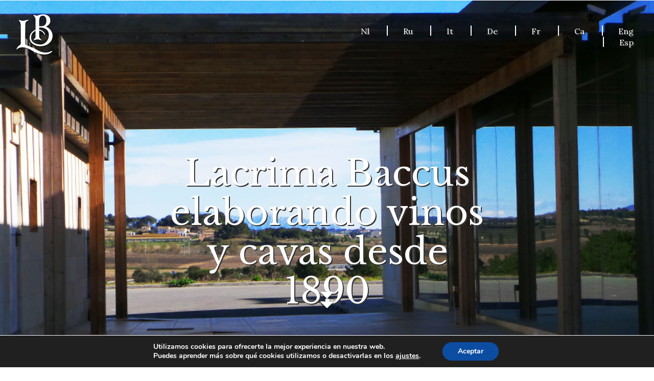

--- FILE ---
content_type: text/html; charset=UTF-8
request_url: https://www.lacrimabaccus.com/marca/si/
body_size: 12569
content:
<!DOCTYPE html>
<html dir="ltr" lang="es-ES" prefix="og: https://ogp.me/ns#">
  <head>
    <meta charset="UTF-8">
    <meta http-equiv="X-UA-Compatible" content="IE=edge">
    <meta name="viewport" content="width=device-width, initial-scale=1">
    <title>Sí - Lacrima Baccus</title>
	
	<link href="https://fonts.googleapis.com/css?family=Lora:400,400i,700,700i" rel="stylesheet">
	<link href="https://fonts.googleapis.com/css?family=Libre+Baskerville:400,400i,700" rel="stylesheet">
	<link rel="stylesheet" href="https://use.fontawesome.com/releases/v5.0.13/css/all.css" integrity="sha384-DNOHZ68U8hZfKXOrtjWvjxusGo9WQnrNx2sqG0tfsghAvtVlRW3tvkXWZh58N9jp" crossorigin="anonymous">
	
	<link href="https://unpkg.com/aos@2.3.1/dist/aos.css" rel="stylesheet">
	<script src="https://unpkg.com/aos@2.3.1/dist/aos.js"></script>
    
	<title>Sí - Lacrima Baccus</title>
<link rel="alternate" hreflang="esp" href="https://www.lacrimabaccus.com/marca/si/" />
<link rel="alternate" hreflang="eng" href="https://www.lacrimabaccus.com/en/marca/si-en/" />
<link rel="alternate" hreflang="ca" href="https://www.lacrimabaccus.com/ca/marca/si-ca/" />
<link rel="alternate" hreflang="fr" href="https://www.lacrimabaccus.com/fr/marca/si-fr/" />
<link rel="alternate" hreflang="de" href="https://www.lacrimabaccus.com/de/marca/si-de/" />
<link rel="alternate" hreflang="it" href="https://www.lacrimabaccus.com/it/marca/si-it/" />
<link rel="alternate" hreflang="ru" href="https://www.lacrimabaccus.com/ru/marca/si-ru/" />
<link rel="alternate" hreflang="nl" href="https://www.lacrimabaccus.com/nl/marca/si-nl/" />
<link rel="alternate" hreflang="x-default" href="https://www.lacrimabaccus.com/marca/si/" />

		<!-- All in One SEO 4.9.2 - aioseo.com -->
	<meta name="robots" content="max-image-preview:large" />
	<link rel="canonical" href="https://www.lacrimabaccus.com/marca/si/" />
	<meta name="generator" content="All in One SEO (AIOSEO) 4.9.2" />
		<script type="application/ld+json" class="aioseo-schema">
			{"@context":"https:\/\/schema.org","@graph":[{"@type":"BreadcrumbList","@id":"https:\/\/www.lacrimabaccus.com\/marca\/si\/#breadcrumblist","itemListElement":[{"@type":"ListItem","@id":"https:\/\/www.lacrimabaccus.com#listItem","position":1,"name":"Home","item":"https:\/\/www.lacrimabaccus.com","nextItem":{"@type":"ListItem","@id":"https:\/\/www.lacrimabaccus.com\/marca\/si\/#listItem","name":"S\u00ed"}},{"@type":"ListItem","@id":"https:\/\/www.lacrimabaccus.com\/marca\/si\/#listItem","position":2,"name":"S\u00ed","previousItem":{"@type":"ListItem","@id":"https:\/\/www.lacrimabaccus.com#listItem","name":"Home"}}]},{"@type":"CollectionPage","@id":"https:\/\/www.lacrimabaccus.com\/marca\/si\/#collectionpage","url":"https:\/\/www.lacrimabaccus.com\/marca\/si\/","name":"S\u00ed - Lacrima Baccus","inLanguage":"es-ES","isPartOf":{"@id":"https:\/\/www.lacrimabaccus.com\/#website"},"breadcrumb":{"@id":"https:\/\/www.lacrimabaccus.com\/marca\/si\/#breadcrumblist"}},{"@type":"Organization","@id":"https:\/\/www.lacrimabaccus.com\/#organization","name":"Lacrima Baccus","description":"Vinos y cavas desde 1890","url":"https:\/\/www.lacrimabaccus.com\/"},{"@type":"WebSite","@id":"https:\/\/www.lacrimabaccus.com\/#website","url":"https:\/\/www.lacrimabaccus.com\/","name":"Lacrima Baccus","description":"Vinos y cavas desde 1890","inLanguage":"es-ES","publisher":{"@id":"https:\/\/www.lacrimabaccus.com\/#organization"}}]}
		</script>
		<!-- All in One SEO -->

<link rel="alternate" type="application/rss+xml" title="Lacrima Baccus &raquo; Feed" href="https://www.lacrimabaccus.com/feed/" />
<link rel="alternate" type="application/rss+xml" title="Lacrima Baccus &raquo; Feed de los comentarios" href="https://www.lacrimabaccus.com/comments/feed/" />
<link rel="alternate" type="application/rss+xml" title="Lacrima Baccus &raquo; Sí marca Feed" href="https://www.lacrimabaccus.com/marca/si/feed/" />
<style id='wp-img-auto-sizes-contain-inline-css' type='text/css'>
img:is([sizes=auto i],[sizes^="auto," i]){contain-intrinsic-size:3000px 1500px}
/*# sourceURL=wp-img-auto-sizes-contain-inline-css */
</style>
<style id='wp-emoji-styles-inline-css' type='text/css'>

	img.wp-smiley, img.emoji {
		display: inline !important;
		border: none !important;
		box-shadow: none !important;
		height: 1em !important;
		width: 1em !important;
		margin: 0 0.07em !important;
		vertical-align: -0.1em !important;
		background: none !important;
		padding: 0 !important;
	}
/*# sourceURL=wp-emoji-styles-inline-css */
</style>
<link rel='stylesheet' id='wp-block-library-css' href='https://www.lacrimabaccus.com/wp-includes/css/dist/block-library/style.min.css?ver=6.9' type='text/css' media='all' />
<style id='global-styles-inline-css' type='text/css'>
:root{--wp--preset--aspect-ratio--square: 1;--wp--preset--aspect-ratio--4-3: 4/3;--wp--preset--aspect-ratio--3-4: 3/4;--wp--preset--aspect-ratio--3-2: 3/2;--wp--preset--aspect-ratio--2-3: 2/3;--wp--preset--aspect-ratio--16-9: 16/9;--wp--preset--aspect-ratio--9-16: 9/16;--wp--preset--color--black: #000000;--wp--preset--color--cyan-bluish-gray: #abb8c3;--wp--preset--color--white: #ffffff;--wp--preset--color--pale-pink: #f78da7;--wp--preset--color--vivid-red: #cf2e2e;--wp--preset--color--luminous-vivid-orange: #ff6900;--wp--preset--color--luminous-vivid-amber: #fcb900;--wp--preset--color--light-green-cyan: #7bdcb5;--wp--preset--color--vivid-green-cyan: #00d084;--wp--preset--color--pale-cyan-blue: #8ed1fc;--wp--preset--color--vivid-cyan-blue: #0693e3;--wp--preset--color--vivid-purple: #9b51e0;--wp--preset--gradient--vivid-cyan-blue-to-vivid-purple: linear-gradient(135deg,rgb(6,147,227) 0%,rgb(155,81,224) 100%);--wp--preset--gradient--light-green-cyan-to-vivid-green-cyan: linear-gradient(135deg,rgb(122,220,180) 0%,rgb(0,208,130) 100%);--wp--preset--gradient--luminous-vivid-amber-to-luminous-vivid-orange: linear-gradient(135deg,rgb(252,185,0) 0%,rgb(255,105,0) 100%);--wp--preset--gradient--luminous-vivid-orange-to-vivid-red: linear-gradient(135deg,rgb(255,105,0) 0%,rgb(207,46,46) 100%);--wp--preset--gradient--very-light-gray-to-cyan-bluish-gray: linear-gradient(135deg,rgb(238,238,238) 0%,rgb(169,184,195) 100%);--wp--preset--gradient--cool-to-warm-spectrum: linear-gradient(135deg,rgb(74,234,220) 0%,rgb(151,120,209) 20%,rgb(207,42,186) 40%,rgb(238,44,130) 60%,rgb(251,105,98) 80%,rgb(254,248,76) 100%);--wp--preset--gradient--blush-light-purple: linear-gradient(135deg,rgb(255,206,236) 0%,rgb(152,150,240) 100%);--wp--preset--gradient--blush-bordeaux: linear-gradient(135deg,rgb(254,205,165) 0%,rgb(254,45,45) 50%,rgb(107,0,62) 100%);--wp--preset--gradient--luminous-dusk: linear-gradient(135deg,rgb(255,203,112) 0%,rgb(199,81,192) 50%,rgb(65,88,208) 100%);--wp--preset--gradient--pale-ocean: linear-gradient(135deg,rgb(255,245,203) 0%,rgb(182,227,212) 50%,rgb(51,167,181) 100%);--wp--preset--gradient--electric-grass: linear-gradient(135deg,rgb(202,248,128) 0%,rgb(113,206,126) 100%);--wp--preset--gradient--midnight: linear-gradient(135deg,rgb(2,3,129) 0%,rgb(40,116,252) 100%);--wp--preset--font-size--small: 13px;--wp--preset--font-size--medium: 20px;--wp--preset--font-size--large: 36px;--wp--preset--font-size--x-large: 42px;--wp--preset--spacing--20: 0.44rem;--wp--preset--spacing--30: 0.67rem;--wp--preset--spacing--40: 1rem;--wp--preset--spacing--50: 1.5rem;--wp--preset--spacing--60: 2.25rem;--wp--preset--spacing--70: 3.38rem;--wp--preset--spacing--80: 5.06rem;--wp--preset--shadow--natural: 6px 6px 9px rgba(0, 0, 0, 0.2);--wp--preset--shadow--deep: 12px 12px 50px rgba(0, 0, 0, 0.4);--wp--preset--shadow--sharp: 6px 6px 0px rgba(0, 0, 0, 0.2);--wp--preset--shadow--outlined: 6px 6px 0px -3px rgb(255, 255, 255), 6px 6px rgb(0, 0, 0);--wp--preset--shadow--crisp: 6px 6px 0px rgb(0, 0, 0);}:where(.is-layout-flex){gap: 0.5em;}:where(.is-layout-grid){gap: 0.5em;}body .is-layout-flex{display: flex;}.is-layout-flex{flex-wrap: wrap;align-items: center;}.is-layout-flex > :is(*, div){margin: 0;}body .is-layout-grid{display: grid;}.is-layout-grid > :is(*, div){margin: 0;}:where(.wp-block-columns.is-layout-flex){gap: 2em;}:where(.wp-block-columns.is-layout-grid){gap: 2em;}:where(.wp-block-post-template.is-layout-flex){gap: 1.25em;}:where(.wp-block-post-template.is-layout-grid){gap: 1.25em;}.has-black-color{color: var(--wp--preset--color--black) !important;}.has-cyan-bluish-gray-color{color: var(--wp--preset--color--cyan-bluish-gray) !important;}.has-white-color{color: var(--wp--preset--color--white) !important;}.has-pale-pink-color{color: var(--wp--preset--color--pale-pink) !important;}.has-vivid-red-color{color: var(--wp--preset--color--vivid-red) !important;}.has-luminous-vivid-orange-color{color: var(--wp--preset--color--luminous-vivid-orange) !important;}.has-luminous-vivid-amber-color{color: var(--wp--preset--color--luminous-vivid-amber) !important;}.has-light-green-cyan-color{color: var(--wp--preset--color--light-green-cyan) !important;}.has-vivid-green-cyan-color{color: var(--wp--preset--color--vivid-green-cyan) !important;}.has-pale-cyan-blue-color{color: var(--wp--preset--color--pale-cyan-blue) !important;}.has-vivid-cyan-blue-color{color: var(--wp--preset--color--vivid-cyan-blue) !important;}.has-vivid-purple-color{color: var(--wp--preset--color--vivid-purple) !important;}.has-black-background-color{background-color: var(--wp--preset--color--black) !important;}.has-cyan-bluish-gray-background-color{background-color: var(--wp--preset--color--cyan-bluish-gray) !important;}.has-white-background-color{background-color: var(--wp--preset--color--white) !important;}.has-pale-pink-background-color{background-color: var(--wp--preset--color--pale-pink) !important;}.has-vivid-red-background-color{background-color: var(--wp--preset--color--vivid-red) !important;}.has-luminous-vivid-orange-background-color{background-color: var(--wp--preset--color--luminous-vivid-orange) !important;}.has-luminous-vivid-amber-background-color{background-color: var(--wp--preset--color--luminous-vivid-amber) !important;}.has-light-green-cyan-background-color{background-color: var(--wp--preset--color--light-green-cyan) !important;}.has-vivid-green-cyan-background-color{background-color: var(--wp--preset--color--vivid-green-cyan) !important;}.has-pale-cyan-blue-background-color{background-color: var(--wp--preset--color--pale-cyan-blue) !important;}.has-vivid-cyan-blue-background-color{background-color: var(--wp--preset--color--vivid-cyan-blue) !important;}.has-vivid-purple-background-color{background-color: var(--wp--preset--color--vivid-purple) !important;}.has-black-border-color{border-color: var(--wp--preset--color--black) !important;}.has-cyan-bluish-gray-border-color{border-color: var(--wp--preset--color--cyan-bluish-gray) !important;}.has-white-border-color{border-color: var(--wp--preset--color--white) !important;}.has-pale-pink-border-color{border-color: var(--wp--preset--color--pale-pink) !important;}.has-vivid-red-border-color{border-color: var(--wp--preset--color--vivid-red) !important;}.has-luminous-vivid-orange-border-color{border-color: var(--wp--preset--color--luminous-vivid-orange) !important;}.has-luminous-vivid-amber-border-color{border-color: var(--wp--preset--color--luminous-vivid-amber) !important;}.has-light-green-cyan-border-color{border-color: var(--wp--preset--color--light-green-cyan) !important;}.has-vivid-green-cyan-border-color{border-color: var(--wp--preset--color--vivid-green-cyan) !important;}.has-pale-cyan-blue-border-color{border-color: var(--wp--preset--color--pale-cyan-blue) !important;}.has-vivid-cyan-blue-border-color{border-color: var(--wp--preset--color--vivid-cyan-blue) !important;}.has-vivid-purple-border-color{border-color: var(--wp--preset--color--vivid-purple) !important;}.has-vivid-cyan-blue-to-vivid-purple-gradient-background{background: var(--wp--preset--gradient--vivid-cyan-blue-to-vivid-purple) !important;}.has-light-green-cyan-to-vivid-green-cyan-gradient-background{background: var(--wp--preset--gradient--light-green-cyan-to-vivid-green-cyan) !important;}.has-luminous-vivid-amber-to-luminous-vivid-orange-gradient-background{background: var(--wp--preset--gradient--luminous-vivid-amber-to-luminous-vivid-orange) !important;}.has-luminous-vivid-orange-to-vivid-red-gradient-background{background: var(--wp--preset--gradient--luminous-vivid-orange-to-vivid-red) !important;}.has-very-light-gray-to-cyan-bluish-gray-gradient-background{background: var(--wp--preset--gradient--very-light-gray-to-cyan-bluish-gray) !important;}.has-cool-to-warm-spectrum-gradient-background{background: var(--wp--preset--gradient--cool-to-warm-spectrum) !important;}.has-blush-light-purple-gradient-background{background: var(--wp--preset--gradient--blush-light-purple) !important;}.has-blush-bordeaux-gradient-background{background: var(--wp--preset--gradient--blush-bordeaux) !important;}.has-luminous-dusk-gradient-background{background: var(--wp--preset--gradient--luminous-dusk) !important;}.has-pale-ocean-gradient-background{background: var(--wp--preset--gradient--pale-ocean) !important;}.has-electric-grass-gradient-background{background: var(--wp--preset--gradient--electric-grass) !important;}.has-midnight-gradient-background{background: var(--wp--preset--gradient--midnight) !important;}.has-small-font-size{font-size: var(--wp--preset--font-size--small) !important;}.has-medium-font-size{font-size: var(--wp--preset--font-size--medium) !important;}.has-large-font-size{font-size: var(--wp--preset--font-size--large) !important;}.has-x-large-font-size{font-size: var(--wp--preset--font-size--x-large) !important;}
/*# sourceURL=global-styles-inline-css */
</style>

<style id='classic-theme-styles-inline-css' type='text/css'>
/*! This file is auto-generated */
.wp-block-button__link{color:#fff;background-color:#32373c;border-radius:9999px;box-shadow:none;text-decoration:none;padding:calc(.667em + 2px) calc(1.333em + 2px);font-size:1.125em}.wp-block-file__button{background:#32373c;color:#fff;text-decoration:none}
/*# sourceURL=/wp-includes/css/classic-themes.min.css */
</style>
<style id='age-gate-custom-inline-css' type='text/css'>
:root{--ag-background-image-position: center center;--ag-background-image-opacity: 1;--ag-blur: 5px;}
/*# sourceURL=age-gate-custom-inline-css */
</style>
<link rel='stylesheet' id='age-gate-css' href='https://www.lacrimabaccus.com/wp-content/plugins/age-gate/dist/main.css?ver=3.7.2' type='text/css' media='all' />
<style id='age-gate-options-inline-css' type='text/css'>
:root{--ag-background-image-position: center center;--ag-background-image-opacity: 1;--ag-blur: 5px;}
/*# sourceURL=age-gate-options-inline-css */
</style>
<link rel='stylesheet' id='wpml-legacy-horizontal-list-0-css' href='https://www.lacrimabaccus.com/wp-content/plugins/sitepress-multilingual-cms/templates/language-switchers/legacy-list-horizontal/style.min.css?ver=1' type='text/css' media='all' />
<link rel='stylesheet' id='blog-css-css' href='https://www.lacrimabaccus.com/wp-content/themes/bootstrap-canvas-wp/css/blog.css?ver=6.9' type='text/css' media='all' />
<link rel='stylesheet' id='bootstrap-css-css' href='https://www.lacrimabaccus.com/wp-content/themes/bootstrap-canvas-wp/css/bootstrap.css?ver=6.9' type='text/css' media='all' />
<link rel='stylesheet' id='style-css-css' href='https://www.lacrimabaccus.com/wp-content/themes/bootstrap-canvas-wp/style.css?ver=6.9' type='text/css' media='all' />
<link rel='stylesheet' id='style-boxcom-css' href='https://www.lacrimabaccus.com/wp-content/plugins/www_functions_boxcom/assets/css/style.css?ver=2.0' type='text/css' media='all' />
<link rel='stylesheet' id='style-slick-css' href='https://www.lacrimabaccus.com/wp-content/plugins/www_functions_boxcom/assets/js/slick/slick.css?ver=6.9' type='text/css' media='all' />
<link rel='stylesheet' id='style-impromptu-css' href='https://www.lacrimabaccus.com/wp-content/plugins/www_functions_boxcom/assets/js/impromptu/dist/jquery-impromptu.min.css?ver=6.9' type='text/css' media='all' />
<link rel='stylesheet' id='style-fancybox-css' href='https://www.lacrimabaccus.com/wp-content/plugins/www_functions_boxcom/assets/js/fancybox/dist/jquery.fancybox.min.css?ver=6.9' type='text/css' media='all' />
<link rel='stylesheet' id='moove_gdpr_frontend-css' href='https://www.lacrimabaccus.com/wp-content/plugins/gdpr-cookie-compliance/dist/styles/gdpr-main.css?ver=5.0.9' type='text/css' media='all' />
<style id='moove_gdpr_frontend-inline-css' type='text/css'>
#moove_gdpr_cookie_modal,#moove_gdpr_cookie_info_bar,.gdpr_cookie_settings_shortcode_content{font-family:&#039;Nunito&#039;,sans-serif}#moove_gdpr_save_popup_settings_button{background-color:#373737;color:#fff}#moove_gdpr_save_popup_settings_button:hover{background-color:#000}#moove_gdpr_cookie_info_bar .moove-gdpr-info-bar-container .moove-gdpr-info-bar-content a.mgbutton,#moove_gdpr_cookie_info_bar .moove-gdpr-info-bar-container .moove-gdpr-info-bar-content button.mgbutton{background-color:#0C4DA2}#moove_gdpr_cookie_modal .moove-gdpr-modal-content .moove-gdpr-modal-footer-content .moove-gdpr-button-holder a.mgbutton,#moove_gdpr_cookie_modal .moove-gdpr-modal-content .moove-gdpr-modal-footer-content .moove-gdpr-button-holder button.mgbutton,.gdpr_cookie_settings_shortcode_content .gdpr-shr-button.button-green{background-color:#0C4DA2;border-color:#0C4DA2}#moove_gdpr_cookie_modal .moove-gdpr-modal-content .moove-gdpr-modal-footer-content .moove-gdpr-button-holder a.mgbutton:hover,#moove_gdpr_cookie_modal .moove-gdpr-modal-content .moove-gdpr-modal-footer-content .moove-gdpr-button-holder button.mgbutton:hover,.gdpr_cookie_settings_shortcode_content .gdpr-shr-button.button-green:hover{background-color:#fff;color:#0C4DA2}#moove_gdpr_cookie_modal .moove-gdpr-modal-content .moove-gdpr-modal-close i,#moove_gdpr_cookie_modal .moove-gdpr-modal-content .moove-gdpr-modal-close span.gdpr-icon{background-color:#0C4DA2;border:1px solid #0C4DA2}#moove_gdpr_cookie_info_bar span.moove-gdpr-infobar-allow-all.focus-g,#moove_gdpr_cookie_info_bar span.moove-gdpr-infobar-allow-all:focus,#moove_gdpr_cookie_info_bar button.moove-gdpr-infobar-allow-all.focus-g,#moove_gdpr_cookie_info_bar button.moove-gdpr-infobar-allow-all:focus,#moove_gdpr_cookie_info_bar span.moove-gdpr-infobar-reject-btn.focus-g,#moove_gdpr_cookie_info_bar span.moove-gdpr-infobar-reject-btn:focus,#moove_gdpr_cookie_info_bar button.moove-gdpr-infobar-reject-btn.focus-g,#moove_gdpr_cookie_info_bar button.moove-gdpr-infobar-reject-btn:focus,#moove_gdpr_cookie_info_bar span.change-settings-button.focus-g,#moove_gdpr_cookie_info_bar span.change-settings-button:focus,#moove_gdpr_cookie_info_bar button.change-settings-button.focus-g,#moove_gdpr_cookie_info_bar button.change-settings-button:focus{-webkit-box-shadow:0 0 1px 3px #0C4DA2;-moz-box-shadow:0 0 1px 3px #0C4DA2;box-shadow:0 0 1px 3px #0C4DA2}#moove_gdpr_cookie_modal .moove-gdpr-modal-content .moove-gdpr-modal-close i:hover,#moove_gdpr_cookie_modal .moove-gdpr-modal-content .moove-gdpr-modal-close span.gdpr-icon:hover,#moove_gdpr_cookie_info_bar span[data-href]>u.change-settings-button{color:#0C4DA2}#moove_gdpr_cookie_modal .moove-gdpr-modal-content .moove-gdpr-modal-left-content #moove-gdpr-menu li.menu-item-selected a span.gdpr-icon,#moove_gdpr_cookie_modal .moove-gdpr-modal-content .moove-gdpr-modal-left-content #moove-gdpr-menu li.menu-item-selected button span.gdpr-icon{color:inherit}#moove_gdpr_cookie_modal .moove-gdpr-modal-content .moove-gdpr-modal-left-content #moove-gdpr-menu li a span.gdpr-icon,#moove_gdpr_cookie_modal .moove-gdpr-modal-content .moove-gdpr-modal-left-content #moove-gdpr-menu li button span.gdpr-icon{color:inherit}#moove_gdpr_cookie_modal .gdpr-acc-link{line-height:0;font-size:0;color:transparent;position:absolute}#moove_gdpr_cookie_modal .moove-gdpr-modal-content .moove-gdpr-modal-close:hover i,#moove_gdpr_cookie_modal .moove-gdpr-modal-content .moove-gdpr-modal-left-content #moove-gdpr-menu li a,#moove_gdpr_cookie_modal .moove-gdpr-modal-content .moove-gdpr-modal-left-content #moove-gdpr-menu li button,#moove_gdpr_cookie_modal .moove-gdpr-modal-content .moove-gdpr-modal-left-content #moove-gdpr-menu li button i,#moove_gdpr_cookie_modal .moove-gdpr-modal-content .moove-gdpr-modal-left-content #moove-gdpr-menu li a i,#moove_gdpr_cookie_modal .moove-gdpr-modal-content .moove-gdpr-tab-main .moove-gdpr-tab-main-content a:hover,#moove_gdpr_cookie_info_bar.moove-gdpr-dark-scheme .moove-gdpr-info-bar-container .moove-gdpr-info-bar-content a.mgbutton:hover,#moove_gdpr_cookie_info_bar.moove-gdpr-dark-scheme .moove-gdpr-info-bar-container .moove-gdpr-info-bar-content button.mgbutton:hover,#moove_gdpr_cookie_info_bar.moove-gdpr-dark-scheme .moove-gdpr-info-bar-container .moove-gdpr-info-bar-content a:hover,#moove_gdpr_cookie_info_bar.moove-gdpr-dark-scheme .moove-gdpr-info-bar-container .moove-gdpr-info-bar-content button:hover,#moove_gdpr_cookie_info_bar.moove-gdpr-dark-scheme .moove-gdpr-info-bar-container .moove-gdpr-info-bar-content span.change-settings-button:hover,#moove_gdpr_cookie_info_bar.moove-gdpr-dark-scheme .moove-gdpr-info-bar-container .moove-gdpr-info-bar-content button.change-settings-button:hover,#moove_gdpr_cookie_info_bar.moove-gdpr-dark-scheme .moove-gdpr-info-bar-container .moove-gdpr-info-bar-content u.change-settings-button:hover,#moove_gdpr_cookie_info_bar span[data-href]>u.change-settings-button,#moove_gdpr_cookie_info_bar.moove-gdpr-dark-scheme .moove-gdpr-info-bar-container .moove-gdpr-info-bar-content a.mgbutton.focus-g,#moove_gdpr_cookie_info_bar.moove-gdpr-dark-scheme .moove-gdpr-info-bar-container .moove-gdpr-info-bar-content button.mgbutton.focus-g,#moove_gdpr_cookie_info_bar.moove-gdpr-dark-scheme .moove-gdpr-info-bar-container .moove-gdpr-info-bar-content a.focus-g,#moove_gdpr_cookie_info_bar.moove-gdpr-dark-scheme .moove-gdpr-info-bar-container .moove-gdpr-info-bar-content button.focus-g,#moove_gdpr_cookie_info_bar.moove-gdpr-dark-scheme .moove-gdpr-info-bar-container .moove-gdpr-info-bar-content a.mgbutton:focus,#moove_gdpr_cookie_info_bar.moove-gdpr-dark-scheme .moove-gdpr-info-bar-container .moove-gdpr-info-bar-content button.mgbutton:focus,#moove_gdpr_cookie_info_bar.moove-gdpr-dark-scheme .moove-gdpr-info-bar-container .moove-gdpr-info-bar-content a:focus,#moove_gdpr_cookie_info_bar.moove-gdpr-dark-scheme .moove-gdpr-info-bar-container .moove-gdpr-info-bar-content button:focus,#moove_gdpr_cookie_info_bar.moove-gdpr-dark-scheme .moove-gdpr-info-bar-container .moove-gdpr-info-bar-content span.change-settings-button.focus-g,span.change-settings-button:focus,button.change-settings-button.focus-g,button.change-settings-button:focus,#moove_gdpr_cookie_info_bar.moove-gdpr-dark-scheme .moove-gdpr-info-bar-container .moove-gdpr-info-bar-content u.change-settings-button.focus-g,#moove_gdpr_cookie_info_bar.moove-gdpr-dark-scheme .moove-gdpr-info-bar-container .moove-gdpr-info-bar-content u.change-settings-button:focus{color:#0C4DA2}#moove_gdpr_cookie_modal .moove-gdpr-branding.focus-g span,#moove_gdpr_cookie_modal .moove-gdpr-modal-content .moove-gdpr-tab-main a.focus-g,#moove_gdpr_cookie_modal .moove-gdpr-modal-content .moove-gdpr-tab-main .gdpr-cd-details-toggle.focus-g{color:#0C4DA2}#moove_gdpr_cookie_modal.gdpr_lightbox-hide{display:none}
/*# sourceURL=moove_gdpr_frontend-inline-css */
</style>
<script type="text/javascript" src="https://www.lacrimabaccus.com/wp-includes/js/jquery/jquery.min.js?ver=3.7.1" id="jquery-core-js"></script>
<script type="text/javascript" src="https://www.lacrimabaccus.com/wp-includes/js/jquery/jquery-migrate.min.js?ver=3.4.1" id="jquery-migrate-js"></script>
<script type="text/javascript" src="https://www.lacrimabaccus.comprettyphoto/jquery.prettyPhoto.min?ver=6.9" id="mip-script-js"></script>
<script type="text/javascript" src="https://www.lacrimabaccus.com/wp-content/themes/bootstrap-canvas-wp/js/html5shiv.js?ver=3.7.2" id="html5shiv-js-js"></script>
<script type="text/javascript" src="https://www.lacrimabaccus.com/wp-content/themes/bootstrap-canvas-wp/js/respond.js?ver=1.4.2" id="respond-js-js"></script>
<link rel="https://api.w.org/" href="https://www.lacrimabaccus.com/wp-json/" /><link rel="alternate" title="JSON" type="application/json" href="https://www.lacrimabaccus.com/wp-json/wp/v2/marca/4" /><link rel="EditURI" type="application/rsd+xml" title="RSD" href="https://www.lacrimabaccus.com/xmlrpc.php?rsd" />
<meta name="generator" content="WordPress 6.9" />
<meta name="generator" content="WPML ver:4.8.6 stt:8,38,1,4,3,27,46,2;" />
      <!--Customizer CSS--> 
      <style type="text/css">
                  		 		 		          		 		 		  
		 		  
		 		 		 		 		 		 		 		 		 		 		 		 		 		       </style> 
      <!--/Customizer CSS-->
      <style type="text/css">.recentcomments a{display:inline !important;padding:0 !important;margin:0 !important;}</style><link rel="icon" href="https://www.lacrimabaccus.com/wp-content/uploads/2018/07/cropped-favicon-lacrima-baccus-32x32.jpg" sizes="32x32" />
<link rel="icon" href="https://www.lacrimabaccus.com/wp-content/uploads/2018/07/cropped-favicon-lacrima-baccus-192x192.jpg" sizes="192x192" />
<link rel="apple-touch-icon" href="https://www.lacrimabaccus.com/wp-content/uploads/2018/07/cropped-favicon-lacrima-baccus-180x180.jpg" />
<meta name="msapplication-TileImage" content="https://www.lacrimabaccus.com/wp-content/uploads/2018/07/cropped-favicon-lacrima-baccus-270x270.jpg" />
		<style type="text/css" id="wp-custom-css">
			.page-id-3796 #header-carousel, .page-id-3794 #header-carousel, .page-id-3800 #header-carousel, .page-id-3802 #header-carousel, .page-id-3804 #header-carousel, .page-id-3806 #header-carousel,  .page-id-3798 #header-carousel,  .page-id-3792 #header-carousel, .page-id-3749 #header-carousel, .page-id-3750 #header-carousel, .page-id-3748 #header-carousel, .page-id-3751 #header-carousel, .page-id-3753 #header-carousel, .page-id-3752 #header-carousel, .page-id-3746 #header-carousel, .page-id-3747 #header-carousel, .page-id-3853 #header-carousel, .page-id-3864 #header-carousel, .page-id-3865 #header-carousel, .page-id-3866 #header-carousel, .page-id-3867 #header-carousel, .page-id-3869 #header-carousel, .page-id-3870 #header-carousel, .page-id-3868 #header-carousel {
    display: none;
}
.page-id-3796 p.blog-post-meta, .page-id-3794 p.blog-post-meta, .page-id-3800 p.blog-post-meta, .page-id-3802 p.blog-post-meta,  .page-id-3804 p.blog-post-meta, .page-id-3806 p.blog-post-meta,  .page-id-3798 p.blog-post-meta, .page-id-3792 p.blog-post-meta, .page-id-3749 p.blog-post-meta,  .page-id-3750 p.blog-post-meta, .page-id-3748 p.blog-post-meta,  .page-id-3751 p.blog-post-meta, .page-id-3753 p.blog-post-meta, .page-id-3746 p.blog-post-meta, .page-id-3747 p.blog-post-meta, .page-id-3752 p.blog-post-meta, .page-id-3853 p.blog-post-meta, .page-id-3864 p.blog-post-meta, .page-id-3865 p.blog-post-meta, .page-id-3866 p.blog-post-meta, .page-id-3867 p.blog-post-meta, .page-id-3869 p.blog-post-meta, .page-id-3870 p.blog-post-meta, .page-id-3868 p.blog-post-meta {
    display: none;
}

		</style>
			<script>
		var $ = jQuery;
		$('document').ready(function(){
			$('form').submit(function(){
				var obj = $(this);
				var id = obj.attr('id');
				obj.ajaxSubmit({
					url:obj.attr('action'),
					method:obj.attr('method'),
					data:{
						form : id
					},
					success:function(data){
						if(data === 'ok'){
							$.prompt("Se ha enviado correctamente",{
								submit:function(){
									location.reload();
								}
							});
						}else{
							try{
								data = JSON.parse(data);
								jQuery.each(data['errors'],function(index, value){
									var key = Object.keys(value)[0];
									jQuery('#' + key).parent().addClass('has-error');
								});
							}catch(err){
								jQuery.prompt("Ha habido un error interno",{
									zIndex:99999
								});
							}
						}
					}
				});
				
				return false;
			});
		});
	</script>
  </head>
  <body class="archive tax-marca term-si term-4 wp-theme-bootstrap-canvas-wp">
	<header class="container-fluid">
		<div class="row">
			<div class="col-xs-6">
				<img id="lacrima-logo-white" src="https://www.lacrimabaccus.com/wp-content/uploads/2018/06/logo-lacrima-white.png" />
			</div>
			<div class="col-xs-6">
				<ul class="nav nav-justified nav-top">
						
						<li>
							<a href="https://www.lacrimabaccus.com/nl/marca/si-nl/">Nl</a>
						</li>
						
						<li>
							<a href="https://www.lacrimabaccus.com/ru/marca/si-ru/">Ru</a>
						</li>
						
						<li>
							<a href="https://www.lacrimabaccus.com/it/marca/si-it/">It</a>
						</li>
						
						<li>
							<a href="https://www.lacrimabaccus.com/de/marca/si-de/">De</a>
						</li>
						
						<li>
							<a href="https://www.lacrimabaccus.com/fr/marca/si-fr/">Fr</a>
						</li>
						
						<li>
							<a href="https://www.lacrimabaccus.com/ca/marca/si-ca/">Ca</a>
						</li>
						
						<li>
							<a href="https://www.lacrimabaccus.com/en/marca/si-en/">Eng</a>
						</li>
						
						<li>
							<a href="https://www.lacrimabaccus.com/marca/si/">Esp</a>
						</li>
									</ul>
			</div>
		</div>
		<div class="carousel slide row" id="header-carousel" data-ride="carousel">
			<div class="carousel-inner" role="listbox">
													<div class="item active" style="background-image:url(https://www.lacrimabaccus.com/wp-content/uploads/2018/06/home-background-image-1.jpg)">
						<div class="carousel-caption">
							<h1 class="color-white">Lacrima Baccus elaborando vinos y cavas desde 1890</h1>
						</div>
					</div>
							</div>
			<!--a class="left carousel-control" href="#carousel" role="button" data-slide="prev">
				<span class="glyphicon glyphicon-menu-left" aria-hidden="true"></span>
			</a>
			<a class="right carousel-control" href="#carousel" role="button" data-slide="next">
				<span class="glyphicon glyphicon-menu-right" aria-hidden="true"></span>
			</a-->
		</div>
		<div class="row">
			<div class="col-sm-12">
				<img class="center-block" id="mouse-icon" src="https://www.lacrimabaccus.com/wp-content/uploads/2019/03/arrow-top-home.png" />
			</div>
		</div>
		<nav class="navbar row sticky">
			<div class="container-fluid">
				<div class="navbar-header">
					<button type="button" class="navbar-toggle collapsed" data-toggle="collapse" data-target="#main-menu" aria-expanded="false">
						<span class="sr-only">Toggle navigation</span>
						<span class="icon-bar"></span>
						<span class="icon-bar"></span>
						<span class="icon-bar"></span>
					</button>
					<a class="navbar-brand" href="https://www.lacrimabaccus.com">
						<img id="lacrima-logo" src="https://www.lacrimabaccus.com/wp-content/uploads/2018/06/logo-lacrima.png" />
					</a>
				</div>
				<div class="collapse navbar-collapse" id="main-menu">
					<ul class="nav navbar-nav navbar-right">
														<li><a href="https://www.lacrimabaccus.com/">Home</a></li>
																						<li><a href="https://www.lacrimabaccus.com/adn/">Nuestro ADN</a></li>
																						<li><a href="https://www.lacrimabaccus.com/bodega/">Bodega</a></li>
																						<li><a href="https://www.lacrimabaccus.com/nuestro-equipo/">Nuestro equipo</a></li>
																						<li class="dropdown">
									<a href="https://www.lacrimabaccus.com/vinos/" class="dropdown-toggle disabled" data-toggle="dropdown" id="vinos_dropdown" role="button" aria-haspopup="true" aria-expanded="false">
										Vinos										<span class="caret"></span>
									</a>
									<ul class="dropdown-menu" aria-labelledby="vinos_dropdown">
																					<li><a href="https://www.lacrimabaccus.com/vinos/mar-cel/">Mar &#038; Cel</a></li>
																					<li><a href="https://www.lacrimabaccus.com/vinos/rose-clear/">Rose &#038; Clear</a></li>
																					<li><a href="https://www.lacrimabaccus.com/vinos/ame-noir/">Âme &#038; Noir</a></li>
																					<li><a href="https://www.lacrimabaccus.com/vinos/si/">Sí</a></li>
																					<li><a href="https://www.lacrimabaccus.com/vinos/pico-naranja/">Pico Naranja</a></li>
																					<li><a href="https://www.lacrimabaccus.com/vinos/mes-felic/">Més Feliç</a></li>
																					<li><a href="https://www.lacrimabaccus.com/vinos/icarus/">Icarus</a></li>
																			</ul>
								</li>
																						<li class="dropdown">
									<a href="https://www.lacrimabaccus.com/cavas/" class="dropdown-toggle disabled" data-toggle="dropdown" id="cavas_dropdown" role="button" aria-haspopup="true" aria-expanded="false">
										Cavas										<span class="caret"></span>
									</a>
									<ul class="dropdown-menu" aria-labelledby="cavas_dropdown">
																					<li><a href="https://www.lacrimabaccus.com/cavas/summum/">Summum</a></li>
																					<li><a href="https://www.lacrimabaccus.com/cavas/heretat-reserva/">Heretat Reserva</a></li>
																					<li><a href="https://www.lacrimabaccus.com/cavas/reserva/">Reserva</a></li>
																			</ul>
								</li>
																						<li><a href="https://shop.lacrimabaccus.com/">Tienda</a></li>
																						<li><a href="https://www.lacrimabaccus.com/reconocimientos/">Premios y reconocimientos</a></li>
																						<li><a href="https://www.lacrimabaccus.com/blog/">News/Blog</a></li>
																						<li><a href="https://www.lacrimabaccus.com/contacto/">Contacto</a></li>
																			</ul>
				</div>
			</div>
		</nav>
	</header>
	<section class="container">
      <div class="row">

        <div class="col-sm-8 blog-main">

          <h1>
		  Blog Archives		  </h1>
          <hr /> 
		  	        <div class="blog-post" id="post-100" class="post-100 vino type-vino status-publish has-post-thumbnail hentry marca-si">
        <!-- check if the post has a Post Thumbnail assigned to it. -->
                <a href="https://www.lacrimabaccus.com/vino/si-blanco/" title="Sí Blanco">
        <img width="150" height="150" src="https://www.lacrimabaccus.com/wp-content/uploads/2018/06/SI-BLANC-OMBRA-150x150.png" class="attachment-thumbnail size-thumbnail wp-post-image" alt="" decoding="async" />        </a>
                        <h2 class="blog-post-title"><a href="https://www.lacrimabaccus.com/vino/si-blanco/" rel="bookmark" title="Permanent Link to Sí Blanco">
        Sí Blanco</a></h2>
                        <p class="blog-post-meta"><span class="glyphicon glyphicon-calendar"></span> 26 junio, 2018 by <span class="glyphicon glyphicon-user"></span> lacrima</p>
        
                <div class="entry clearfix">
        <p>Cada variedad se cosecha y se fermenta por separado. Las uvas se prensan neumáticamente, se seleccionan los mostos y empieza la fermentación alcohólica. Trasiego después de la fermentación alcohólica, mezcla de vinos varietales, clarificación, estabilización tartárica y micro filtración antes del embotellado.</p>
        </div>
                        <p class="blog-post-meta">
         
         
        <span class="glyphicon glyphicon-comment"></span> <span>Comentarios desactivados<span class="screen-reader-text"> en Sí Blanco</span></span></p>
                      </div><!-- /.blog-post -->
      <!--
      <rdf:RDF xmlns:rdf="http://www.w3.org/1999/02/22-rdf-syntax-ns#"
			xmlns:dc="http://purl.org/dc/elements/1.1/"
			xmlns:trackback="http://madskills.com/public/xml/rss/module/trackback/">
		<rdf:Description rdf:about="https://www.lacrimabaccus.com/vino/si-blanco/"
    dc:identifier="https://www.lacrimabaccus.com/vino/si-blanco/"
    dc:title="Sí Blanco"
    trackback:ping="https://www.lacrimabaccus.com/vino/si-blanco/trackback/" />
</rdf:RDF>      -->
            <div class="blog-post" id="post-102" class="post-102 vino type-vino status-publish has-post-thumbnail hentry marca-si">
        <!-- check if the post has a Post Thumbnail assigned to it. -->
                <a href="https://www.lacrimabaccus.com/vino/si-rose/" title="Sí Rosé">
        <img width="150" height="150" src="https://www.lacrimabaccus.com/wp-content/uploads/2018/06/si-rose-1-1-150x150.png" class="attachment-thumbnail size-thumbnail wp-post-image" alt="" decoding="async" />        </a>
                        <h2 class="blog-post-title"><a href="https://www.lacrimabaccus.com/vino/si-rose/" rel="bookmark" title="Permanent Link to Sí Rosé">
        Sí Rosé</a></h2>
                        <p class="blog-post-meta"><span class="glyphicon glyphicon-calendar"></span> 26 junio, 2018 by <span class="glyphicon glyphicon-user"></span> lacrima</p>
        
                <div class="entry clearfix">
        <p>Cada variedad se cosecha y se fermenta por separado. Las uvas son despalilladas, enfriadas , maceradas durante menos de 2 horas, prensado directo de jugos, fermentación alcohólica . Trasiego después de la fermentación alcohólica, mezcla de vinos varietales, clarificación, estabilización tartárica y micro filtración antes del embotellado.</p>
        </div>
                        <p class="blog-post-meta">
         
         
        <span class="glyphicon glyphicon-comment"></span> <span>Comentarios desactivados<span class="screen-reader-text"> en Sí Rosé</span></span></p>
                      </div><!-- /.blog-post -->
      <!--
      <rdf:RDF xmlns:rdf="http://www.w3.org/1999/02/22-rdf-syntax-ns#"
			xmlns:dc="http://purl.org/dc/elements/1.1/"
			xmlns:trackback="http://madskills.com/public/xml/rss/module/trackback/">
		<rdf:Description rdf:about="https://www.lacrimabaccus.com/vino/si-rose/"
    dc:identifier="https://www.lacrimabaccus.com/vino/si-rose/"
    dc:title="Sí Rosé"
    trackback:ping="https://www.lacrimabaccus.com/vino/si-rose/trackback/" />
</rdf:RDF>      -->
            <div class="blog-post" id="post-104" class="post-104 vino type-vino status-publish has-post-thumbnail hentry marca-si">
        <!-- check if the post has a Post Thumbnail assigned to it. -->
                <a href="https://www.lacrimabaccus.com/vino/si-negro/" title="Sí Negro">
        <img width="150" height="150" src="https://www.lacrimabaccus.com/wp-content/uploads/2018/06/SI-NEGRE-OMBRA-150x150.png" class="attachment-thumbnail size-thumbnail wp-post-image" alt="" decoding="async" />        </a>
                        <h2 class="blog-post-title"><a href="https://www.lacrimabaccus.com/vino/si-negro/" rel="bookmark" title="Permanent Link to Sí Negro">
        Sí Negro</a></h2>
                        <p class="blog-post-meta"><span class="glyphicon glyphicon-calendar"></span> 26 junio, 2018 by <span class="glyphicon glyphicon-user"></span> lacrima</p>
        
                <div class="entry clearfix">
        <p>Cada variedad se cosecha y se fermenta por separado. Las uvas se prensan y enfrían a 16ºC para una pre maceración en frío, una posterior maceración y fermentación. Finalizada la fermentación alcohólica, la fermentación malo láctica se hace un el trasiego adicional, la mezcla, la clarificación, la estabilización tartárica y el filtrado final antes del embotellado.</p>
        </div>
                        <p class="blog-post-meta">
         
         
        <span class="glyphicon glyphicon-comment"></span> <span>Comentarios desactivados<span class="screen-reader-text"> en Sí Negro</span></span></p>
                      </div><!-- /.blog-post -->
      <!--
      <rdf:RDF xmlns:rdf="http://www.w3.org/1999/02/22-rdf-syntax-ns#"
			xmlns:dc="http://purl.org/dc/elements/1.1/"
			xmlns:trackback="http://madskills.com/public/xml/rss/module/trackback/">
		<rdf:Description rdf:about="https://www.lacrimabaccus.com/vino/si-negro/"
    dc:identifier="https://www.lacrimabaccus.com/vino/si-negro/"
    dc:title="Sí Negro"
    trackback:ping="https://www.lacrimabaccus.com/vino/si-negro/trackback/" />
</rdf:RDF>      -->
      
            
      
        </div><!-- /.blog-main -->

        		        <div class="col-sm-3 col-sm-offset-1 blog-sidebar">
          <div id="search-2" class="sidebar-module widget widget_search"><h4>Search</h4> <form role="search" method="get" id="searchform" class="searchform" action="https://www.lacrimabaccus.com/">
	<div class="form-group">
    <div class="input-group">
		<label class="sr-only" for="s"></label>
		<input type="text" class="form-control" value="" name="s" id="s" />
		<input type="submit" id="searchsubmit" value="Search" />
	</div>
    </div>
</form>

</div>
		<div id="recent-posts-2" class="sidebar-module widget widget_recent_entries">
		<h4>Recent Posts</h4>
		<ul>
											<li>
					<a href="https://www.lacrimabaccus.com/2019/06/20/repetimos-nuestra-visita-a-rossorubino-turin-porque-nos-encanta-y-por-que-no-para-de-sorprendernos-con-novedades/">Repetimos nuestra visita a Rossorubino (Turín) porqué nos encanta …y por qué no para de sorprendernos con novedades</a>
									</li>
											<li>
					<a href="https://www.lacrimabaccus.com/2019/06/18/el-8-de-junio-una-fecha-imprescindible-en-nuestra-agenda-kyiv-wine-festival-2019/">El 8 de junio, una fecha imprescindible en nuestra agenda: Kyiv Wine Festival 2019</a>
									</li>
											<li>
					<a href="https://www.lacrimabaccus.com/2019/05/23/por-fin-empieza-la-floracion/">¡Por fin empieza la floración!</a>
									</li>
											<li>
					<a href="https://www.lacrimabaccus.com/2019/03/28/la-magia-de-la-vida/">La magia de la vida</a>
									</li>
											<li>
					<a href="https://www.lacrimabaccus.com/2019/03/26/prowein-2019/">ProWein 2019</a>
									</li>
					</ul>

		</div><div id="recent-comments-2" class="sidebar-module widget widget_recent_comments"><h4>Recent Comments</h4><ul id="recentcomments"></ul></div><div id="archives-2" class="sidebar-module widget widget_archive"><h4>Archives</h4>
			<ul>
					<li><a href='https://www.lacrimabaccus.com/2019/06/'>junio 2019</a></li>
	<li><a href='https://www.lacrimabaccus.com/2019/05/'>mayo 2019</a></li>
	<li><a href='https://www.lacrimabaccus.com/2019/03/'>marzo 2019</a></li>
	<li><a href='https://www.lacrimabaccus.com/2019/02/'>febrero 2019</a></li>
	<li><a href='https://www.lacrimabaccus.com/2018/12/'>diciembre 2018</a></li>
	<li><a href='https://www.lacrimabaccus.com/2018/11/'>noviembre 2018</a></li>
	<li><a href='https://www.lacrimabaccus.com/2018/10/'>octubre 2018</a></li>
	<li><a href='https://www.lacrimabaccus.com/2018/09/'>septiembre 2018</a></li>
	<li><a href='https://www.lacrimabaccus.com/2018/08/'>agosto 2018</a></li>
	<li><a href='https://www.lacrimabaccus.com/2018/07/'>julio 2018</a></li>
	<li><a href='https://www.lacrimabaccus.com/2018/06/'>junio 2018</a></li>
			</ul>

			</div><div id="categories-2" class="sidebar-module widget widget_categories"><h4>Categories</h4>
			<ul>
					<li class="cat-item cat-item-1"><a href="https://www.lacrimabaccus.com/category/sin-categorizar/">Sin categorizar</a>
</li>
			</ul>

			</div><div id="meta-2" class="sidebar-module widget widget_meta"><h4>Meta</h4>
		<ul>
						<li><a href="https://www.lacrimabaccus.com/wp-login.php">Acceder</a></li>
			<li><a href="https://www.lacrimabaccus.com/feed/">Feed de entradas</a></li>
			<li><a href="https://www.lacrimabaccus.com/comments/feed/">Feed de comentarios</a></li>

			<li><a href="https://es.wordpress.org/">WordPress.org</a></li>
		</ul>

		</div>        </div><!-- /.blog-sidebar -->
        
      </div><!-- /.row -->
      
	    </section>
	<footer class="container-fluid background-black mt-50 pt-50 pb-50">
		<div class="row">
			<div class="container">
				<div class="row mb-50 mt-50">
					<div class="col-sm-12 text-center">
						<img src="https://www.lacrimabaccus.com/wp-content/uploads/2018/06/lacrima-footer-logo.png" />
					</div>
				</div>
				<div class="row mb-50">
					<div class="col-sm-12">
						<ul class="nav nav-justified nav-footer color-white">
							<li>
								@ 2024 - Lacrima Bacus							</li>
							<li>
								<a  href="javascript:;" data-fancybox data-type="iframe" data-src="https://www.lacrimabaccus.com/politica-de-privacidad/">Política de privacidad</a>
							</li>
							<li>
								<a  href="javascript:;" data-fancybox data-type="iframe" data-src="https://www.lacrimabaccus.com/politica-de-cookies/">Política de cookies</a>
							</li>
							<li>
								<a  href="https://www.lacrimabaccus.com/aviso-legal/">Aviso Legal</a>
							</li>
							<li>
								<a  href="https://www.lacrimabaccus.com/politica-de-calidad-y-seguridad-alimentaria/">Política de calidad</a>
							</li>
						</ul>
					</div>
				</div>
				<div class="row">
					<div class="col-sm-12">
						<ul class="nav nav-justified nav-social color-white">
							<li>
								<a href="https://www.facebook.com/Lacrima-Baccus-286932331878677/" class="color-white" target="_blank">
									<i class="fab fa-facebook-f"></i>
								</a>
							</li>
							<li>
								<a href="https://twitter.com/LacrimaBaccus" class="color-white" target="_blank">
									<i class="fab fa-twitter"></i>
								</a>
							</li>
							<li>
								<a href="https://www.instagram.com/lacrimabaccus/" class="color-white" target="_blank">
									<i class="fab fa-instagram"></i>
								</a>
							</li>
						</ul>
						<a href="https://www.wineinmoderation.eu/es/home/list/" id="wineinmoderation">
							<img src="https://www.lacrimabaccus.com/wp-content/uploads/2018/08/winmoderation.png" style="width:200px;">
						</a>
					</div>
				</div>
			</div>
		</div>
	</footer>

    <script type="speculationrules">
{"prefetch":[{"source":"document","where":{"and":[{"href_matches":"/*"},{"not":{"href_matches":["/wp-*.php","/wp-admin/*","/wp-content/uploads/*","/wp-content/*","/wp-content/plugins/*","/wp-content/themes/bootstrap-canvas-wp/*","/*\\?(.+)"]}},{"not":{"selector_matches":"a[rel~=\"nofollow\"]"}},{"not":{"selector_matches":".no-prefetch, .no-prefetch a"}}]},"eagerness":"conservative"}]}
</script>
	<!--copyscapeskip-->
	<aside id="moove_gdpr_cookie_info_bar" class="moove-gdpr-info-bar-hidden moove-gdpr-align-center moove-gdpr-dark-scheme gdpr_infobar_postion_bottom" aria-label="Banner de cookies RGPD" style="display: none;">
	<div class="moove-gdpr-info-bar-container">
		<div class="moove-gdpr-info-bar-content">
		
<div class="moove-gdpr-cookie-notice">
  <p>Utilizamos cookies para ofrecerte la mejor experiencia en nuestra web.</p><p>Puedes aprender más sobre qué cookies utilizamos o desactivarlas en los <button  aria-haspopup="true" data-href="#moove_gdpr_cookie_modal" class="change-settings-button">ajustes</button>.</p></div>
<!--  .moove-gdpr-cookie-notice -->
		
<div class="moove-gdpr-button-holder">
			<button class="mgbutton moove-gdpr-infobar-allow-all gdpr-fbo-0" aria-label="Aceptar" >Aceptar</button>
		</div>
<!--  .button-container -->
		</div>
		<!-- moove-gdpr-info-bar-content -->
	</div>
	<!-- moove-gdpr-info-bar-container -->
	</aside>
	<!-- #moove_gdpr_cookie_info_bar -->
	<!--/copyscapeskip-->
<script type="module"  src="https://www.lacrimabaccus.com/wp-content/plugins/all-in-one-seo-pack/dist/Lite/assets/table-of-contents.95d0dfce.js?ver=4.9.2" id="aioseo/js/src/vue/standalone/blocks/table-of-contents/frontend.js-js"></script>
<script type="text/javascript" id="age-gate-all-js-extra">
/* <![CDATA[ */
var age_gate_common = {"cookies":"Your browser does not support cookies, you may experience problems entering this site","simple":""};
//# sourceURL=age-gate-all-js-extra
/* ]]> */
</script>
<script type="text/javascript" src="https://www.lacrimabaccus.com/wp-content/plugins/age-gate/dist/all.js?ver=3.7.2" id="age-gate-all-js"></script>
<script type="text/javascript" src="https://www.lacrimabaccus.com/wp-content/themes/bootstrap-canvas-wp/js/bootstrap.js?ver=3.3.0" id="bootstrap-js-js"></script>
<script type="text/javascript" src="https://www.lacrimabaccus.com/wp-content/themes/bootstrap-canvas-wp/js/ie10-viewport-bug-workaround.js?ver=3.3.0" id="ie-10-viewport-bug-workaround-js-js"></script>
<script type="text/javascript" src="https://www.lacrimabaccus.com/wp-content/themes/bootstrap-canvas-wp/js/scripts.js?ver=6.9" id="scripts-js-js"></script>
<script type="text/javascript" src="https://www.lacrimabaccus.com/wp-content/plugins/www_functions_boxcom/assets/js/scripts.js?ver=1.0.0" id="script-boxcom-js"></script>
<script type="text/javascript" src="https://www.lacrimabaccus.com/wp-content/plugins/www_functions_boxcom/assets/js/slick/slick.min.js?ver=1.0.0" id="script-slick-js"></script>
<script type="text/javascript" src="https://www.lacrimabaccus.com/wp-content/plugins/www_functions_boxcom/assets/js/impromptu/dist/jquery-impromptu.min.js?ver=1.0.0" id="script-impromptu-js"></script>
<script type="text/javascript" src="https://www.lacrimabaccus.com/wp-content/plugins/www_functions_boxcom/assets/js/jquery.form.js?ver=1.0.0" id="script-forms-js"></script>
<script type="text/javascript" src="https://www.lacrimabaccus.com/wp-content/plugins/www_functions_boxcom/assets/js/fancybox/dist/jquery.fancybox.min.js?ver=1.0.0" id="script-fancybox-js"></script>
<script type="text/javascript" id="moove_gdpr_frontend-js-extra">
/* <![CDATA[ */
var moove_frontend_gdpr_scripts = {"ajaxurl":"https://www.lacrimabaccus.com/wp-admin/admin-ajax.php","post_id":"100","plugin_dir":"https://www.lacrimabaccus.com/wp-content/plugins/gdpr-cookie-compliance","show_icons":"all","is_page":"","ajax_cookie_removal":"false","strict_init":"2","enabled_default":{"strict":1,"third_party":0,"advanced":0,"performance":0,"preference":0},"geo_location":"false","force_reload":"false","is_single":"","hide_save_btn":"false","current_user":"0","cookie_expiration":"365","script_delay":"2000","close_btn_action":"1","close_btn_rdr":"","scripts_defined":"{\"cache\":true,\"header\":\"\",\"body\":\"\",\"footer\":\"\",\"thirdparty\":{\"header\":\"\",\"body\":\"\",\"footer\":\"\"},\"strict\":{\"header\":\"\",\"body\":\"\",\"footer\":\"\"},\"advanced\":{\"header\":\"\",\"body\":\"\",\"footer\":\"\"}}","gdpr_scor":"true","wp_lang":"_es","wp_consent_api":"false","gdpr_nonce":"7b49f52f17"};
//# sourceURL=moove_gdpr_frontend-js-extra
/* ]]> */
</script>
<script type="text/javascript" src="https://www.lacrimabaccus.com/wp-content/plugins/gdpr-cookie-compliance/dist/scripts/main.js?ver=5.0.9" id="moove_gdpr_frontend-js"></script>
<script type="text/javascript" id="moove_gdpr_frontend-js-after">
/* <![CDATA[ */
var gdpr_consent__strict = "false"
var gdpr_consent__thirdparty = "false"
var gdpr_consent__advanced = "false"
var gdpr_consent__performance = "false"
var gdpr_consent__preference = "false"
var gdpr_consent__cookies = ""
//# sourceURL=moove_gdpr_frontend-js-after
/* ]]> */
</script>
<script id="wp-emoji-settings" type="application/json">
{"baseUrl":"https://s.w.org/images/core/emoji/17.0.2/72x72/","ext":".png","svgUrl":"https://s.w.org/images/core/emoji/17.0.2/svg/","svgExt":".svg","source":{"concatemoji":"https://www.lacrimabaccus.com/wp-includes/js/wp-emoji-release.min.js?ver=6.9"}}
</script>
<script type="module">
/* <![CDATA[ */
/*! This file is auto-generated */
const a=JSON.parse(document.getElementById("wp-emoji-settings").textContent),o=(window._wpemojiSettings=a,"wpEmojiSettingsSupports"),s=["flag","emoji"];function i(e){try{var t={supportTests:e,timestamp:(new Date).valueOf()};sessionStorage.setItem(o,JSON.stringify(t))}catch(e){}}function c(e,t,n){e.clearRect(0,0,e.canvas.width,e.canvas.height),e.fillText(t,0,0);t=new Uint32Array(e.getImageData(0,0,e.canvas.width,e.canvas.height).data);e.clearRect(0,0,e.canvas.width,e.canvas.height),e.fillText(n,0,0);const a=new Uint32Array(e.getImageData(0,0,e.canvas.width,e.canvas.height).data);return t.every((e,t)=>e===a[t])}function p(e,t){e.clearRect(0,0,e.canvas.width,e.canvas.height),e.fillText(t,0,0);var n=e.getImageData(16,16,1,1);for(let e=0;e<n.data.length;e++)if(0!==n.data[e])return!1;return!0}function u(e,t,n,a){switch(t){case"flag":return n(e,"\ud83c\udff3\ufe0f\u200d\u26a7\ufe0f","\ud83c\udff3\ufe0f\u200b\u26a7\ufe0f")?!1:!n(e,"\ud83c\udde8\ud83c\uddf6","\ud83c\udde8\u200b\ud83c\uddf6")&&!n(e,"\ud83c\udff4\udb40\udc67\udb40\udc62\udb40\udc65\udb40\udc6e\udb40\udc67\udb40\udc7f","\ud83c\udff4\u200b\udb40\udc67\u200b\udb40\udc62\u200b\udb40\udc65\u200b\udb40\udc6e\u200b\udb40\udc67\u200b\udb40\udc7f");case"emoji":return!a(e,"\ud83e\u1fac8")}return!1}function f(e,t,n,a){let r;const o=(r="undefined"!=typeof WorkerGlobalScope&&self instanceof WorkerGlobalScope?new OffscreenCanvas(300,150):document.createElement("canvas")).getContext("2d",{willReadFrequently:!0}),s=(o.textBaseline="top",o.font="600 32px Arial",{});return e.forEach(e=>{s[e]=t(o,e,n,a)}),s}function r(e){var t=document.createElement("script");t.src=e,t.defer=!0,document.head.appendChild(t)}a.supports={everything:!0,everythingExceptFlag:!0},new Promise(t=>{let n=function(){try{var e=JSON.parse(sessionStorage.getItem(o));if("object"==typeof e&&"number"==typeof e.timestamp&&(new Date).valueOf()<e.timestamp+604800&&"object"==typeof e.supportTests)return e.supportTests}catch(e){}return null}();if(!n){if("undefined"!=typeof Worker&&"undefined"!=typeof OffscreenCanvas&&"undefined"!=typeof URL&&URL.createObjectURL&&"undefined"!=typeof Blob)try{var e="postMessage("+f.toString()+"("+[JSON.stringify(s),u.toString(),c.toString(),p.toString()].join(",")+"));",a=new Blob([e],{type:"text/javascript"});const r=new Worker(URL.createObjectURL(a),{name:"wpTestEmojiSupports"});return void(r.onmessage=e=>{i(n=e.data),r.terminate(),t(n)})}catch(e){}i(n=f(s,u,c,p))}t(n)}).then(e=>{for(const n in e)a.supports[n]=e[n],a.supports.everything=a.supports.everything&&a.supports[n],"flag"!==n&&(a.supports.everythingExceptFlag=a.supports.everythingExceptFlag&&a.supports[n]);var t;a.supports.everythingExceptFlag=a.supports.everythingExceptFlag&&!a.supports.flag,a.supports.everything||((t=a.source||{}).concatemoji?r(t.concatemoji):t.wpemoji&&t.twemoji&&(r(t.twemoji),r(t.wpemoji)))});
//# sourceURL=https://www.lacrimabaccus.com/wp-includes/js/wp-emoji-loader.min.js
/* ]]> */
</script>

    
	<!--copyscapeskip-->
	<!-- V1 -->
	<dialog id="moove_gdpr_cookie_modal" class="gdpr_lightbox-hide" aria-modal="true" aria-label="Pantalla de ajustes RGPD">
	<div class="moove-gdpr-modal-content moove-clearfix logo-position-left moove_gdpr_modal_theme_v1">
		    
		<button class="moove-gdpr-modal-close" autofocus aria-label="Cerrar los ajustes de cookies RGPD">
			<span class="gdpr-sr-only">Cerrar los ajustes de cookies RGPD</span>
			<span class="gdpr-icon moovegdpr-arrow-close"></span>
		</button>
				<div class="moove-gdpr-modal-left-content">
		
<div class="moove-gdpr-company-logo-holder">
	<img src="https://www.lacrimabaccus.com/wp-content/plugins/gdpr-cookie-compliance/dist/images/gdpr-logo.png" alt=""   width="350"  height="233"  class="img-responsive" />
</div>
<!--  .moove-gdpr-company-logo-holder -->
		<ul id="moove-gdpr-menu">
			
<li class="menu-item-on menu-item-privacy_overview menu-item-selected">
	<button data-href="#privacy_overview" class="moove-gdpr-tab-nav" aria-label="Resumen de privacidad">
	<span class="gdpr-nav-tab-title">Resumen de privacidad</span>
	</button>
</li>

	<li class="menu-item-strict-necessary-cookies menu-item-off">
	<button data-href="#strict-necessary-cookies" class="moove-gdpr-tab-nav" aria-label="Cookies estrictamente necesarias">
		<span class="gdpr-nav-tab-title">Cookies estrictamente necesarias</span>
	</button>
	</li>





		</ul>
		
<div class="moove-gdpr-branding-cnt">
			<a href="https://wordpress.org/plugins/gdpr-cookie-compliance/" rel="noopener noreferrer" target="_blank" class='moove-gdpr-branding'>Powered by&nbsp; <span>GDPR Cookie Compliance</span></a>
		</div>
<!--  .moove-gdpr-branding -->
		</div>
		<!--  .moove-gdpr-modal-left-content -->
		<div class="moove-gdpr-modal-right-content">
		<div class="moove-gdpr-modal-title">
			 
		</div>
		<!-- .moove-gdpr-modal-ritle -->
		<div class="main-modal-content">

			<div class="moove-gdpr-tab-content">
			
<div id="privacy_overview" class="moove-gdpr-tab-main">
		<span class="tab-title">Resumen de privacidad</span>
		<div class="moove-gdpr-tab-main-content">
	<p>Esta web utiliza cookies para que podamos ofrecerte la mejor experiencia de usuario posible. La información de las cookies se almacena en tu navegador y realiza funciones tales como reconocerte cuando vuelves a nuestra web o ayudar a nuestro equipo a comprender qué secciones de la web encuentras más interesantes y útiles.</p>
		</div>
	<!--  .moove-gdpr-tab-main-content -->

</div>
<!-- #privacy_overview -->
			
  <div id="strict-necessary-cookies" class="moove-gdpr-tab-main" style="display:none">
    <span class="tab-title">Cookies estrictamente necesarias</span>
    <div class="moove-gdpr-tab-main-content">
      <p>Las cookies estrictamente necesarias tiene que activarse siempre para que podamos guardar tus preferencias de ajustes de cookies.</p>
      <div class="moove-gdpr-status-bar ">
        <div class="gdpr-cc-form-wrap">
          <div class="gdpr-cc-form-fieldset">
            <label class="cookie-switch" for="moove_gdpr_strict_cookies">    
              <span class="gdpr-sr-only">Activar o desactivar las cookies</span>        
              <input type="checkbox" aria-label="Cookies estrictamente necesarias"  value="check" name="moove_gdpr_strict_cookies" id="moove_gdpr_strict_cookies">
              <span class="cookie-slider cookie-round gdpr-sr" data-text-enable="Activado" data-text-disabled="Desactivado">
                <span class="gdpr-sr-label">
                  <span class="gdpr-sr-enable">Activado</span>
                  <span class="gdpr-sr-disable">Desactivado</span>
                </span>
              </span>
            </label>
          </div>
          <!-- .gdpr-cc-form-fieldset -->
        </div>
        <!-- .gdpr-cc-form-wrap -->
      </div>
      <!-- .moove-gdpr-status-bar -->
                                              
    </div>
    <!--  .moove-gdpr-tab-main-content -->
  </div>
  <!-- #strict-necesarry-cookies -->
			
			
									
			</div>
			<!--  .moove-gdpr-tab-content -->
		</div>
		<!--  .main-modal-content -->
		<div class="moove-gdpr-modal-footer-content">
			<div class="moove-gdpr-button-holder">
						<button class="mgbutton moove-gdpr-modal-allow-all button-visible" aria-label="Activar todo">Activar todo</button>
								<button class="mgbutton moove-gdpr-modal-save-settings button-visible" aria-label="Guardar ajustes">Guardar ajustes</button>
				</div>
<!--  .moove-gdpr-button-holder -->
		</div>
		<!--  .moove-gdpr-modal-footer-content -->
		</div>
		<!--  .moove-gdpr-modal-right-content -->

		<div class="moove-clearfix"></div>

	</div>
	<!--  .moove-gdpr-modal-content -->
	</dialog>
	<!-- #moove_gdpr_cookie_modal -->
	<!--/copyscapeskip-->
<script>
  AOS.init();
</script>
  </body>
</html>

--- FILE ---
content_type: text/css
request_url: https://www.lacrimabaccus.com/wp-content/plugins/www_functions_boxcom/assets/css/style.css?ver=2.0
body_size: 2994
content:
/* Css Boxcom */

*{
	font-family: 'Lora', serif;
	font-size:16px;
}
h1, h2, h3, h4, h5, h6{
	font-family: 'Libre Baskerville', serif!important;
}
h1{
	font-size:55px;
}
h3{
	font-size:30px;
}
h4{
	font-size:25px;
}
a{
	color:#8f6a24;
}
a:hover{
	color:#8f6a24;
	text-decoration:underline;
}
hr{
	border-color:#333333;
}

.navbar-toggle .icon-bar{
	background:#333333;
}
.navbar-toggle:hover .icon-bar{
	background:#FFFFFF;
}

.container{
	width:1140px!important;
}
	.container .col-sm-12{
		padding-left:85px;
		padding-right:85px;
	}
.mb-50{
	margin-bottom:50px!important;
}
.mt-50{
	margin-top:50px!important;
}
.ml-50{
	margin-left:50px!important;
}
.mr-50{
	margin-right:50px!important;
}

.pb-50{
	padding-bottom:50px!important;
}
.pt-50{
	padding-top:50px!important;
}
.pl-50{
	padding-left:50px!important;
}
.pr-50{
	padding-right:50px!important;
}
.no-padding{
	padding:0!important;
}

.background-black{
	background-color:#181818;
}

.color-brown{
	color:#8f6a24!important;
}
.color-white{
	color:white!important;
}

.text-center{
	text-align:center;
}

.text-right{
	text-align:right;
}

.text-left{
	text-align:left;
}

.center-block{
	display:block;
	margin:0 auto;
	float:none;
}
.full-width{
	width:100%;
}
.btn{
	-webkit-transition: all .25s; /* Safari */
	transition: all .25s;
}
.btn:hover{
	background:#8f6a24;
	color:#FFFFFF;
	border-color:transparent!important;
}
.nav > li > a{
	-webkit-transition: all .25s; /* Safari */
	transition: all .25s;
}
.nav > li > a:hover, .nav > li > a:focus{
	background:none;
	color:#8f6a24;
}
.dropdown:hover .dropdown-menu{
	display:block;
}

.first-uppercase:first-letter{
	font-size:50px;
	line-height:30px;
	float:left;
	padding-left:5px;
	padding-right:10px;
	padding-top:5px;
	padding-bottom:0;
}

h3 small{
	color:#333333!important;
	font-style:italic;
}
#header-carousel{
	height:100vh;
}
	#header-carousel .item{
		width:100%;
		height:100vh;
		background:no-repeat center center;
		background-size:cover;
		background-attachment:fixed;
	}
	#header-carousel .carousel-caption{
		top: 50%;
		transform: translateY(-50%);
		bottom: initial;
		-webkit-transform-style: preserve-3d;
		-moz-transform-style: preserve-3d;
		transform-style: preserve-3d;
		width:50%;
		left:25%;
		right:25%;
		height:200px;
	}
		#header-carousel .carousel-caption h1{
			font-size:70px;
			text-shadow:2px 2px 0 #333333;
		}
#mouse-icon{
	margin-top:-150px;
}
#lacrima-logo-white{
	position:absolute;
	top:25px;
	left:25px;
	z-index:2;
}
.navbar-header{
	display:block;
}
header nav{
	padding-top: 33px;
    padding-bottom: 33px;
    border-bottom: 1px solid #efefef!important;
    border-radius: 0!important;
}

	header nav .navbar-brand{
		padding-top:0;
		padding-bottom:0;
		height:70px;
	}
		header nav .navbar-brand img{
			height:100%;
		}
			header nav .nav{
				margin-top:15px;
				margin-bottom:15px;
			}
				header nav .nav a{
					color:#2b2b2b;
					font-size:17px;
				}
#bodegon{
	height:500px;
	background:no-repeat center center;
	background-size:100% auto;
	padding:25px 0;
}
	#bodegon .col-sm-8{
		height:100%;
		background:no-repeat center center;
		background-size:auto 100%;
	}
.page-header{
	border:none;
	margin:0;
}
.page-header:after{
	content:"";
	clear:both;
	display:block;
	width:100%;
	margin:30px 0;
	background:no-repeat center center;
	height:30px;
	background-size:auto 100%;
	background-image:url('../../../../uploads/2018/06/simbolo-sep.png');
}

.home-post,
.blog-post,
.member-post .thumbnail{
	padding:0;
	border:none!important;
}
.blog-post.slick-slide{
	padding:0 15px;
}
	.blog-post.slick-slide .caption,
	.member-post .thumbnail .caption{
		padding:0;
	}
		.member-post .thumbnail .caption a{
			color:#333333;
			font-size:25px;
			margin-right:15px;
		}
		.member-post .thumbnail .caption a:hover{
			color:#FF5500;
		}
.bodega-media{
	overflow:visible;
}
	.bodega-media .media-left h4{
		margin-left:-50px;
		width:200px;
	}
	.home-media .media-body,
	.bodega-media .media-body{
		padding-left:35px;
	}
.home-post .btn,
#contact_form .btn.btn-default{
	height:100px;
	border-radius:0;
	border-color:#2b1b09;
	font-size:25px;
}
.home-post .btn{
	align-items:center;
	justify-content:center;
	display:flex;
}

.nav-footer,
.nav-social,
.nav-top{
	text-align:center;
}
	.nav-footer li,
	.nav-social li,
	.nav-top li{
		display:inline-block;
		width:auto;
	}
		.nav-footer li:not(:first-child)::after,
		.nav-top li:not(:first-child)::after{
			width:0;
			height:20px;
			content:'';
			border:1px solid #ffffff;
			margin:0 15px;
			float:left;
		}
			.nav-footer li a{
				padding:0;
				display:inline;
				color:#FFFFFF;
			}
	.nav-social li:not(:last-child){
		margin-right:15px;
	}
		.nav-social li i{
			font-size:25px;
		}
.nav-top{
	text-align:right;
	position:absolute;
	z-index:2;
	top:50px;
	right:25px;
}
		.nav-top li a{
			display:inline;
			color:#ffffff;
			text-shadow:2px 2px 0 #333333;
		}
.media .media-right,
.media .media-left{
	position:relative;
}
	.media .media-object{
		max-width:initial;
	}
		.media .media-right .caption,
		.media .media-left .caption{
			position:absolute;
			bottom:50px;
		}
.product-family .media-body p,
.blog-post .caption p{
	height: 5.2em;
	padding-bottom:30px;
	margin-bottom:30px;
	display:inline-block;
}

.home-post-content{
	height:6em;
	padding-bottom:30px;
	margin-bottom:30px;
	display:block;
}

.blog-post .img{
	height:400px;
	width:100%;
	overflow:hidden;
	margin-bottom:30px;
}
	.blog-post .img img{
		height:100%;
		width:auto;
		max-width:initial;
	}
#contact_form .form-control{
	border-radius:0;
	border:none;
	background:#f6f6f6;
	box-shadow:none;
}
#contact_form .form-control::placeholder{
	font-style:italic;
}
#contact_form textarea{
	height:200px;
	resize:none;
}
/*#contact_form .btn.btn-default{
	height:100px;
	color:#FFFFFF;
	background-color:#8f6a24;
	border-radius:0;
	border:none;
	margin:30px 0;
}*/
#address_info .media{
	display:table;
	table-layout:fixed;
	overflow:visible;
}
	#address_info .media i{
		font-size:20px;
		margin-right:5px;
		display:inline;
		vertical-align:middle;
	}
	#address_info .media img{
		margin-bottom:-300px;
		margin-top:-50px;
		z-index:5;
		position:relative;
		pointer-events:none;
	}
#map-container {
  height:611px;
  margin-bottom:-50px;
  position:relative;
}

#map-container .embed-responsive-16by9 {
  padding-bottom: 0!important;
}
	#map-container #mask{
		position:absolute;
		z-index:2;
		background:no-repeat center center;
		background-size:100% auto;
		top:0;
		left:0;
		height:250px;
		width:100%;
		pointer-events:none;
	}
	#map{
		height:100%;
		margin-bottom:-50px;
	}
.product,
.product-family{
	overflow:visible;
}
.product img{
	height:530px;
}
.product-image{
	position: relative;
}
#puntuation-penin .product{
	width:180px;
	float:left;
	position:relative;
	margin-bottom:20px;
}
	#puntuation-penin .product .puntuation{
		padding: 20px 0;
		border-radius: 50%;
		font-size: 25px;
		position: absolute;
		top: 125px;
		right: 0;
		background-color: #333333;
		height:65px;
		width:65px;
		text-align:center;
	}
	#puntuation-penin .product .puntuation:after{
		content: '';
		padding: 26px;
		border-radius: 50%;
		border: 2px solid #FFFFFF;
		position: absolute;
		top: 5px;
		left: 5px;
	}
#decanter-awards .media img,
#puntuation-penin .media img{
	min-width:300px;
}
#member-list{
	display:flex;
	flex-flow:row wrap;
}

.slick-arrow,
.slick-list{
	float:left;
}
.slick-list{
	width:90%;
}
	.slick-arrow{
		width: 5%;
		text-align: center;
		height: 250px;
		align-items: center;
		display: flex!important;
		justify-content: center;
		font-size:50px;
		color:#333333;
	}
		.slick-arrow:hover,
		.slick-arrow:active,
		.slick-arrow:focus,
		.slick-arrow:link{
			color:#333333;
			text-decoration:none;
		}
		.slick-arrow:hover{
			color:#8f6a24;
		}
.wp-pagenavi .current,
.wp-pagenavi .page{
	width:25px;
	margin:0 5px;
	color:#8f6a24;
	border:1px solid #8f6a24;
	padding:2.5px 0;
	display:inline-block
}
	.wp-pagenavi .current{
		color:#FFFFFF;
		background:#8f6a24;
	}
.previouspostslink,
.nextpostslink{
	color:#333333;
}
	.previouspostslink{
		margin-right:10px;
	}
	.nextpostslink{
		margin-left:10px;
	}
.fixed{
	height:148px;
	border:none!important;
	z-index:10;
}
.fixed> div {
    position: fixed;
    top:0; 
	left:0;
    width: 100%;
	background:#FFFFFF;
	z-index:4;
	margin:0;
    border-bottom: 1px solid #efefef!important;
	border: 1px solid transparent;
	padding-top:33px;
	padding-bottom:33px;
}
.fade-gallery .fade-gallery-item{
	overflow:hidden;
	text-align:center;
	float:left;
	padding:0 11px;
	position:relative;
}
	.fade-gallery .fade-gallery-item .image{
		height:100%;
		width:100%;
		position:absolute;
	}
	.fade-gallery .fade-gallery-item .image:first-child{
		z-index:5;
	}
		.fade-gallery .fade-gallery-item .image img{
			height:100%;
		}
.fade-gallery .fade-gallery-item.big{
	height:511px;
	width:65%;
}
.fade-gallery .fade-gallery-item.small{
	height:250px;
	width:35%;
}
.fade-gallery .fade-gallery-item.first{
	margin-bottom:11px;
}

#wineinmoderation{
	position:absolute;
	top:0;
	right:20%;
}
.adn-text-ru{
	font-size:22px;
}

.age-gate-logo-image {
  width: 100%!important;
}

@media (max-width: 1200px) {
    .navbar-header {
        float: none;
    }
    .navbar-left,.navbar-right {
        float: none !important;
    }
    .navbar-toggle {
        display: block;
    }
    .navbar-collapse {
        border-top: 1px solid transparent;
        box-shadow: inset 0 1px 0 rgba(255,255,255,0.1);
    }
    .navbar-fixed-top {
        top: 0;
        border-width: 0 0 1px;
    }
    .navbar-collapse.collapse {
        display: none!important;
    }
    .navbar-nav {
        float: none!important;
        margin-top: 7.5px;
    }
    .navbar-nav>li {
        float: none;
    }
    .navbar-nav>li>a {
        padding-top: 10px;
        padding-bottom: 10px;
    }
    .collapse.in{
        display:block !important;
    }
}

@media (max-width: 1024px){
	.container {
		width:90%!important;
	}
	#map-container #mask{
		background-size:auto 100%;
	}
	

	#wineinmoderation{    
		position: initial;
		display: inline-block;
		text-align: center;
		width: 100%;
		margin:10px 0;
	}
}

@media (max-width: 812px){
	.container {
		width:100%!important;
	}
	
	#header-carousel .carousel-caption h1{
		font-size:35px;
	}
	#mouse-icon{
		margin-top:-115px;
	}
}

@media (max-width:780px){
	.media{
		width:100%;
		padding:0!important;
	}
	.media-right,
	.media-left,
	.media-body{
		width:100%;
		display:block;
		margin:0!important;
		padding:0!important;
		text-align:justify;
	}
	.media-left,
	.media-right{
		text-align:center;
	}
	.media:not(.product) .media-right img,
	.media:not(.product) .media-left img{
		width:100%;
	}
	.media-right *{
		margin-top:50px;
	}
	.media-left *{
		margin-bottom:50px;
	}
	.home-media .media-body, .bodega-media .media-body{
		padding:0;
	}
	.bodega-media .media-left h4{
		margin-left:0;
		width:100%;
	}
	#address_info .media img {
		margin-bottom: -100px;
		margin-top: 0;
		width: 350px;
	}
	.adn-text{
		text-align:center;
	}
}

@media (max-width: 414px){
	.container .col-sm-12{
		padding-left:15px;
		padding-right:15px;
	}
	#bodegon{
		height:200px;
		background-size:auto 100%;
	}
	
	
	.nav-top{
		width:auto;
		left:25%;
		top:25px;
	}
	.nav-top li{
		display:block;
	}
	.nav-footer li:not(:first-child)::after, .nav-top li:not(:first-child)::after{
		border:0;
	}
	
	#header-carousel .carousel-caption{
		width:100%;
		left:0;
		right:0;
	}
	
	.nav-footer li{
		display:block;
	}
	.nav-footer li:after{
		display:none;
	}
	#puntuation-penin .product{
		margin:0 auto;
		float:none;
		width:90%;
	}
	#puntuation-penin .product img{
		width:100%;
		height:auto;
	}
	#puntuation-penin .product .puntuation{
		right:50px;
	}
	.decanter-award > div{
		margin-top:50px;
	}
	.fade-gallery .fade-gallery-item.big{
		padding-left:0;
	}
	.slick-list{
		width:100%!important;
	}
	#address_info .media img{
		margin:0;
	}
	
	.media .media-right .caption, .media .media-left .caption{
		position:initial;
		bottom:initial;
	}
}

@media only screen and (max-device-width: 414px){
	#header-carousel .item{
		background-attachment:initial;
	}
	.member-post{
		width:100%;
	}
}

--- FILE ---
content_type: application/javascript
request_url: https://www.lacrimabaccus.com/wp-content/plugins/www_functions_boxcom/assets/js/scripts.js?ver=1.0.0
body_size: 578
content:
// Scripts Boxcom
function ellipsizeTextBox(id) {
    var el = id;
    var wordArray = el.innerHTML.split(' ');
    while(el.scrollHeight > el.offsetHeight) {
        wordArray.pop();
        el.innerHTML = wordArray.join(' ') + '...';
     }
}
$ = jQuery;
$(document).ready(function(){
	$.each($('.product-family .media-body p'),function(index, value){
		ellipsizeTextBox($(value)[0]);
	});
	
	$.each($('.blog-post .caption p'),function(index, value){
		ellipsizeTextBox($(value)[0]);
	});
	
	$.each($('.home-post-content'),function(index, value){
		ellipsizeTextBox($(value)[0]);
	});
	
	$('.slick-carousel').slick({
		slidesToShow: 4,
		slidesToScroll: 1,
		infinite: true,
		arrows:true,
		cssEase: 'linear',
		prevArrow: "<a href='javascript:;' class='slick-prev'><i class='glyphicon glyphicon-menu-left'></i></a>",
		nextArrow: "<a href='javascript:;' class='slick-next'><i class='glyphicon glyphicon-menu-right'></i></a>",
		responsive: [
			{
			  breakpoint: 414,
			  settings: {
				slidesToShow: 1,
				slidesToScroll: 1,
				adaptiveHeight: true
			  }
			}
			// You can unslick at a given breakpoint now by adding:
			// settings: "unslick"
			// instead of a settings object
		  ]
	});
});
$(window).scroll(function(){
  var sticky = $('.sticky'),
      scroll = $(window).scrollTop();

  if (scroll >= $('#header-carousel')[0].offsetHeight){ 
	sticky.addClass('fixed');
  }else{
	  sticky.removeClass('fixed');
  }
});